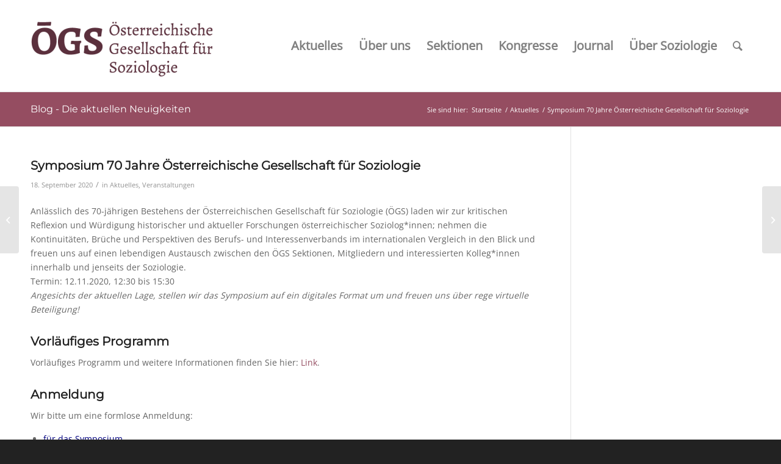

--- FILE ---
content_type: text/html; charset=UTF-8
request_url: https://oegs.ac.at/symposium-70-jahre-oesterreichische-gesellschaft-fuer-soziologie/
body_size: 16248
content:
<!DOCTYPE html>
<html lang="de" class="html_stretched responsive av-preloader-disabled  html_header_top html_logo_left html_main_nav_header html_menu_right html_custom html_header_sticky_disabled html_header_shrinking_disabled html_mobile_menu_tablet html_header_searchicon html_content_align_center html_header_unstick_top_disabled html_header_stretch_disabled html_av-overlay-full html_av-submenu-noclone html_entry_id_4428 av-cookies-no-cookie-consent av-no-preview av-default-lightbox html_text_menu_active av-mobile-menu-switch-default">
<head>
<meta charset="UTF-8" />


<!-- mobile setting -->
<meta name="viewport" content="width=device-width, initial-scale=1">

<!-- Scripts/CSS and wp_head hook -->
<meta name='robots' content='index, follow, max-image-preview:large, max-snippet:-1, max-video-preview:-1' />

	<!-- This site is optimized with the Yoast SEO plugin v21.5 - https://yoast.com/wordpress/plugins/seo/ -->
	<title>Symposium 70 Jahre Österreichische Gesellschaft für Soziologie - ÖGS - Österreichische Gesellschaft für Soziologie</title>
	<link rel="canonical" href="https://oegs.ac.at/symposium-70-jahre-oesterreichische-gesellschaft-fuer-soziologie/" />
	<meta property="og:locale" content="de_DE" />
	<meta property="og:type" content="article" />
	<meta property="og:title" content="Symposium 70 Jahre Österreichische Gesellschaft für Soziologie - ÖGS - Österreichische Gesellschaft für Soziologie" />
	<meta property="og:description" content="Anlässlich des 70-jährigen Bestehens der Österreichischen Gesellschaft für Soziologie (ÖGS) laden wir zur kritischen Reflexion und Würdigung historischer und aktueller Forschungen österreichischer Soziolog*innen; nehmen die Kontinuitäten, Brüche und Perspektiven des Berufs- und Interessenverbands im internationalen Vergleich in den Blick und freuen uns auf einen lebendigen Austausch zwischen den ÖGS Sektionen, Mitgliedern und interessierten Kolleg*innen innerhalb [&hellip;]" />
	<meta property="og:url" content="https://oegs.ac.at/symposium-70-jahre-oesterreichische-gesellschaft-fuer-soziologie/" />
	<meta property="og:site_name" content="ÖGS - Österreichische Gesellschaft für Soziologie" />
	<meta property="article:published_time" content="2020-09-18T17:00:15+00:00" />
	<meta name="author" content="Patrick Pachner" />
	<meta name="twitter:card" content="summary_large_image" />
	<meta name="twitter:label1" content="Geschrieben von" />
	<meta name="twitter:data1" content="Patrick Pachner" />
	<meta name="twitter:label2" content="Geschätzte Lesezeit" />
	<meta name="twitter:data2" content="1 Minute" />
	<script type="application/ld+json" class="yoast-schema-graph">{"@context":"https://schema.org","@graph":[{"@type":"WebPage","@id":"https://oegs.ac.at/symposium-70-jahre-oesterreichische-gesellschaft-fuer-soziologie/","url":"https://oegs.ac.at/symposium-70-jahre-oesterreichische-gesellschaft-fuer-soziologie/","name":"Symposium 70 Jahre Österreichische Gesellschaft für Soziologie - ÖGS - Österreichische Gesellschaft für Soziologie","isPartOf":{"@id":"https://oegs.ac.at/#website"},"datePublished":"2020-09-18T17:00:15+00:00","dateModified":"2020-09-18T17:00:15+00:00","author":{"@id":"https://oegs.ac.at/#/schema/person/8d04630a23cd47317394d45252f159c6"},"breadcrumb":{"@id":"https://oegs.ac.at/symposium-70-jahre-oesterreichische-gesellschaft-fuer-soziologie/#breadcrumb"},"inLanguage":"de","potentialAction":[{"@type":"ReadAction","target":["https://oegs.ac.at/symposium-70-jahre-oesterreichische-gesellschaft-fuer-soziologie/"]}]},{"@type":"BreadcrumbList","@id":"https://oegs.ac.at/symposium-70-jahre-oesterreichische-gesellschaft-fuer-soziologie/#breadcrumb","itemListElement":[{"@type":"ListItem","position":1,"name":"Startseite","item":"https://oegs.ac.at/oegs-startseite/"},{"@type":"ListItem","position":2,"name":"Symposium 70 Jahre Österreichische Gesellschaft für Soziologie"}]},{"@type":"WebSite","@id":"https://oegs.ac.at/#website","url":"https://oegs.ac.at/","name":"ÖGS - Österreichische Gesellschaft für Soziologie","description":"","potentialAction":[{"@type":"SearchAction","target":{"@type":"EntryPoint","urlTemplate":"https://oegs.ac.at/?s={search_term_string}"},"query-input":"required name=search_term_string"}],"inLanguage":"de"},{"@type":"Person","@id":"https://oegs.ac.at/#/schema/person/8d04630a23cd47317394d45252f159c6","name":"Patrick Pachner","url":"https://oegs.ac.at/author/ppachner/"}]}</script>
	<!-- / Yoast SEO plugin. -->



<link rel="alternate" type="application/rss+xml" title="ÖGS - Österreichische Gesellschaft für Soziologie &raquo; Feed" href="https://oegs.ac.at/feed/" />
<link rel="alternate" type="application/rss+xml" title="ÖGS - Österreichische Gesellschaft für Soziologie &raquo; Kommentar-Feed" href="https://oegs.ac.at/comments/feed/" />
<style type="text/css">
img.wp-smiley,
img.emoji {
	display: inline !important;
	border: none !important;
	box-shadow: none !important;
	height: 1em !important;
	width: 1em !important;
	margin: 0 0.07em !important;
	vertical-align: -0.1em !important;
	background: none !important;
	padding: 0 !important;
}
</style>
	<link data-minify="1" rel='stylesheet' id='borlabs-cookie-css' href='https://oegs.ac.at/wp-content/cache/min/1/wp-content/cache/borlabs-cookie/borlabs-cookie_1_de.css?ver=1728311871' type='text/css' media='all' />
<link data-minify="1" rel='stylesheet' id='avia-merged-styles-css' href='https://oegs.ac.at/wp-content/cache/min/1/wp-content/uploads/dynamic_avia/avia-merged-styles-0a725b04d63b1291616eca4633dcbc3e---64f03fe37ee22.css?ver=1728311872' type='text/css' media='all' />
<style id='rocket-lazyload-inline-css' type='text/css'>
.rll-youtube-player{position:relative;padding-bottom:56.23%;height:0;overflow:hidden;max-width:100%;}.rll-youtube-player:focus-within{outline: 2px solid currentColor;outline-offset: 5px;}.rll-youtube-player iframe{position:absolute;top:0;left:0;width:100%;height:100%;z-index:100;background:0 0}.rll-youtube-player img{bottom:0;display:block;left:0;margin:auto;max-width:100%;width:100%;position:absolute;right:0;top:0;border:none;height:auto;-webkit-transition:.4s all;-moz-transition:.4s all;transition:.4s all}.rll-youtube-player img:hover{-webkit-filter:brightness(75%)}.rll-youtube-player .play{height:100%;width:100%;left:0;top:0;position:absolute;background:url(https://oegs.ac.at/wp-content/plugins/wp-rocket/assets/img/youtube.png) no-repeat center;background-color: transparent !important;cursor:pointer;border:none;}
</style>
<script type='text/javascript' src='https://oegs.ac.at/wp-includes/js/jquery/jquery.min.js?ver=3.7.0' id='jquery-core-js' defer></script>
<script type='text/javascript' src='https://oegs.ac.at/wp-includes/js/jquery/jquery-migrate.min.js?ver=3.4.1' id='jquery-migrate-js' defer></script>
<script data-minify="1" type='text/javascript' src='https://oegs.ac.at/wp-content/cache/min/1/wp-content/uploads/dynamic_avia/avia-head-scripts-88f307861d1b26ca1fd07d7593f5cb24---64f03fe39a4af.js?ver=1728311872' id='avia-head-scripts-js' defer></script>
<link rel="EditURI" type="application/rsd+xml" title="RSD" href="https://oegs.ac.at/xmlrpc.php?rsd" />
<meta name="generator" content="WordPress 6.3.7" />
<link rel='shortlink' href='https://oegs.ac.at/?p=4428' />
<link rel="alternate" type="application/json+oembed" href="https://oegs.ac.at/wp-json/oembed/1.0/embed?url=https%3A%2F%2Foegs.ac.at%2Fsymposium-70-jahre-oesterreichische-gesellschaft-fuer-soziologie%2F" />
<link rel="alternate" type="text/xml+oembed" href="https://oegs.ac.at/wp-json/oembed/1.0/embed?url=https%3A%2F%2Foegs.ac.at%2Fsymposium-70-jahre-oesterreichische-gesellschaft-fuer-soziologie%2F&#038;format=xml" />
<link rel="profile" href="http://gmpg.org/xfn/11" />
<link rel="alternate" type="application/rss+xml" title="ÖGS - Österreichische Gesellschaft für Soziologie RSS2 Feed" href="https://oegs.ac.at/feed/" />
<link rel="pingback" href="https://oegs.ac.at/xmlrpc.php" />

<style type='text/css' media='screen'>
 #top #header_main > .container, #top #header_main > .container .main_menu  .av-main-nav > li > a, #top #header_main #menu-item-shop .cart_dropdown_link{ height:150px; line-height: 150px; }
 .html_top_nav_header .av-logo-container{ height:150px;  }
 .html_header_top.html_header_sticky #top #wrap_all #main{ padding-top:150px; } 
</style>
<!--[if lt IE 9]><script src="https://oegs.ac.at/wp-content/themes/enfold/js/html5shiv.js"></script><![endif]-->
<link rel="icon" href="https://oegs.ac.at/wp-content/uploads/2020/10/icon.png" type="image/png">
<meta name="redi-version" content="1.2.7" />
<!-- To speed up the rendering and to display the site as fast as possible to the user we include some styles and scripts for above the fold content inline -->
<script type="text/javascript">'use strict';var avia_is_mobile=!1;if(/Android|webOS|iPhone|iPad|iPod|BlackBerry|IEMobile|Opera Mini/i.test(navigator.userAgent)&&'ontouchstart' in document.documentElement){avia_is_mobile=!0;document.documentElement.className+=' avia_mobile '}
else{document.documentElement.className+=' avia_desktop '};document.documentElement.className+=' js_active ';(function(){var e=['-webkit-','-moz-','-ms-',''],n='',o=!1,a=!1;for(var t in e){if(e[t]+'transform' in document.documentElement.style){o=!0;n=e[t]+'transform'};if(e[t]+'perspective' in document.documentElement.style){a=!0}};if(o){document.documentElement.className+=' avia_transform '};if(a){document.documentElement.className+=' avia_transform3d '};if(typeof document.getElementsByClassName=='function'&&typeof document.documentElement.getBoundingClientRect=='function'&&avia_is_mobile==!1){if(n&&window.innerHeight>0){setTimeout(function(){var e=0,o={},a=0,t=document.getElementsByClassName('av-parallax'),i=window.pageYOffset||document.documentElement.scrollTop;for(e=0;e<t.length;e++){t[e].style.top='0px';o=t[e].getBoundingClientRect();a=Math.ceil((window.innerHeight+i-o.top)*0.3);t[e].style[n]='translate(0px, '+a+'px)';t[e].style.top='auto';t[e].className+=' enabled-parallax '}},50)}}})();</script>		<style type="text/css" id="wp-custom-css">
			/* Sidebar at the bottom in mobile */
@media only screen and (max-width: 786px) {


/* Sidebar */
#top .container aside {
order: 2;
flex-grow: 1;
}

/* Main Content */
#top .container main {
order: 1;
flex-grow: 1;
padding: 1 50px 0 0;
}
}
table {
  display: block;
  width: 100%;
  overflow-x: auto;
  -webkit-overflow-scrolling: touch;
}
.programmtabelle {
  width: 100% !important;
  max-width: 800px;
  margin: 0 auto 30px auto;
  border-collapse: collapse;
  table-layout: fixed;
}

.programmtabelle th,
.programmtabelle td {
  padding: 8px;
  vertical-align: top;
}

.programmtabelle th:first-child,
.programmtabelle td:first-child {
  width: 20%;
}

.programmtabelle th:last-child,
.programmtabelle td:last-child {
  width: 80%;
}
		</style>
		<style type="text/css">
		@font-face {font-family: 'entypo-fontello'; font-weight: normal; font-style: normal; font-display: auto;
		src: url('https://oegs.ac.at/wp-content/themes/enfold/config-templatebuilder/avia-template-builder/assets/fonts/entypo-fontello.woff2') format('woff2'),
		url('https://oegs.ac.at/wp-content/themes/enfold/config-templatebuilder/avia-template-builder/assets/fonts/entypo-fontello.woff') format('woff'),
		url('https://oegs.ac.at/wp-content/themes/enfold/config-templatebuilder/avia-template-builder/assets/fonts/entypo-fontello.ttf') format('truetype'),
		url('https://oegs.ac.at/wp-content/themes/enfold/config-templatebuilder/avia-template-builder/assets/fonts/entypo-fontello.svg#entypo-fontello') format('svg'),
		url('https://oegs.ac.at/wp-content/themes/enfold/config-templatebuilder/avia-template-builder/assets/fonts/entypo-fontello.eot'),
		url('https://oegs.ac.at/wp-content/themes/enfold/config-templatebuilder/avia-template-builder/assets/fonts/entypo-fontello.eot?#iefix') format('embedded-opentype');
		} #top .avia-font-entypo-fontello, body .avia-font-entypo-fontello, html body [data-av_iconfont='entypo-fontello']:before{ font-family: 'entypo-fontello'; }
		</style>

<!--
Debugging Info for Theme support: 

Theme: Enfold
Version: 5.6.6
Installed: enfold
AviaFramework Version: 5.6
AviaBuilder Version: 5.3
aviaElementManager Version: 1.0.1
- - - - - - - - - - -
ChildTheme: Enfold Child
ChildTheme Version: 1.0
ChildTheme Installed: enfold

- - - - - - - - - - -
ML:256-PU:173-PLA:22
WP:6.3.7
Compress: CSS:all theme files - JS:all theme files
Updates: enabled - token has changed and not verified
PLAu:21
--><noscript><style id="rocket-lazyload-nojs-css">.rll-youtube-player, [data-lazy-src]{display:none !important;}</style></noscript>
</head>

<body id="top" class="post-template-default single single-post postid-4428 single-format-standard stretched rtl_columns av-curtain-numeric montserrat-v23-vietnamese-latin-ext-latin-cyrillic-ext-cyrillic-custom montserrat-v23-vietnamese-latin-ext-latin-cyrillic-ext-cyrillic open-sans-v28-vietnamese-latin-ext-latin-hebrew-greek-ext-greek-cyrillic-ext-cyrillic-custom open-sans-v28-vietnamese-latin-ext-latin-hebrew-greek-ext-greek-cyrillic-ext-cyrillic  avia-responsive-images-support" itemscope="itemscope" itemtype="https://schema.org/WebPage" >

	
	<div id='wrap_all'>

	
<header id='header' class='all_colors header_color light_bg_color  av_header_top av_logo_left av_main_nav_header av_menu_right av_custom av_header_sticky_disabled av_header_shrinking_disabled av_header_stretch_disabled av_mobile_menu_tablet av_header_searchicon av_header_unstick_top_disabled av_bottom_nav_disabled  av_alternate_logo_active av_header_border_disabled' data-av_shrink_factor='50' role="banner" itemscope="itemscope" itemtype="https://schema.org/WPHeader" >

		<div  id='header_main' class='container_wrap container_wrap_logo'>

        <div class='container av-logo-container'><div class='inner-container'><span class='logo avia-standard-logo'><a href='https://oegs.ac.at/' class='' aria-label='ÖGS - Österreichische Gesellschaft für Soziologie' ><img src="data:image/svg+xml,%3Csvg%20xmlns='http://www.w3.org/2000/svg'%20viewBox='0%200%20300%20100'%3E%3C/svg%3E" height="100" width="300" alt='ÖGS - Österreichische Gesellschaft für Soziologie' title='' data-lazy-src="https://oegs.ac.at/wp-content/uploads/2020/10/logo-300x91.png" /><noscript><img src="https://oegs.ac.at/wp-content/uploads/2020/10/logo-300x91.png" height="100" width="300" alt='ÖGS - Österreichische Gesellschaft für Soziologie' title='' /></noscript></a></span><nav class='main_menu' data-selectname='Seite auswählen'  role="navigation" itemscope="itemscope" itemtype="https://schema.org/SiteNavigationElement" ><div class="avia-menu av-main-nav-wrap"><ul role="menu" class="menu av-main-nav" id="avia-menu"><li role="menuitem" id="menu-item-5332" class="menu-item menu-item-type-post_type menu-item-object-page menu-item-has-children menu-item-top-level menu-item-top-level-1"><a href="https://oegs.ac.at/aktuelles/" itemprop="url" tabindex="0"><span class="avia-bullet"></span><span class="avia-menu-text">Aktuelles</span><span class="avia-menu-fx"><span class="avia-arrow-wrap"><span class="avia-arrow"></span></span></span></a>


<ul class="sub-menu">
	<li role="menuitem" id="menu-item-12744" class="menu-item menu-item-type-post_type menu-item-object-page"><a href="https://oegs.ac.at/aktuelles/internationales/" itemprop="url" tabindex="0"><span class="avia-bullet"></span><span class="avia-menu-text">Internationales</span></a></li>
	<li role="menuitem" id="menu-item-5793" class="menu-item menu-item-type-post_type menu-item-object-page"><a href="https://oegs.ac.at/aktuelles/soziologie-in-der-presse/" itemprop="url" tabindex="0"><span class="avia-bullet"></span><span class="avia-menu-text">Soziologie in der Öffentlichkeit</span></a></li>
	<li role="menuitem" id="menu-item-5387" class="menu-item menu-item-type-post_type menu-item-object-page"><a href="https://oegs.ac.at/aktuelles/call-for-papers/" itemprop="url" tabindex="0"><span class="avia-bullet"></span><span class="avia-menu-text">Call for Papers</span></a></li>
	<li role="menuitem" id="menu-item-5384" class="menu-item menu-item-type-post_type menu-item-object-page"><a href="https://oegs.ac.at/aktuelles/stellenausschreibungen/" itemprop="url" tabindex="0"><span class="avia-bullet"></span><span class="avia-menu-text">Stellenausschreibungen</span></a></li>
	<li role="menuitem" id="menu-item-5516" class="menu-item menu-item-type-taxonomy menu-item-object-category current-post-ancestor current-menu-parent current-post-parent"><a href="https://oegs.ac.at/category/veranstaltungen/" itemprop="url" tabindex="0"><span class="avia-bullet"></span><span class="avia-menu-text">Veranstaltungen</span></a></li>
	<li role="menuitem" id="menu-item-5517" class="menu-item menu-item-type-taxonomy menu-item-object-category"><a href="https://oegs.ac.at/category/neuerscheinungen/" itemprop="url" tabindex="0"><span class="avia-bullet"></span><span class="avia-menu-text">Neuerscheinungen</span></a></li>
	<li role="menuitem" id="menu-item-5522" class="menu-item menu-item-type-post_type menu-item-object-page"><a href="https://oegs.ac.at/aktuelles/soziologie-der-coronakrise/" itemprop="url" tabindex="0"><span class="avia-bullet"></span><span class="avia-menu-text">Soziologie der Coronakrise</span></a></li>
	<li role="menuitem" id="menu-item-9802" class="menu-item menu-item-type-post_type menu-item-object-page"><a href="https://oegs.ac.at/einsendung/" itemprop="url" tabindex="0"><span class="avia-bullet"></span><span class="avia-menu-text">Beiträge einsenden</span></a></li>
</ul>
</li>
<li role="menuitem" id="menu-item-4616" class="menu-item menu-item-type-post_type menu-item-object-page menu-item-has-children menu-item-top-level menu-item-top-level-2"><a href="https://oegs.ac.at/ueber/" itemprop="url" tabindex="0"><span class="avia-bullet"></span><span class="avia-menu-text">Über uns</span><span class="avia-menu-fx"><span class="avia-arrow-wrap"><span class="avia-arrow"></span></span></span></a>


<ul class="sub-menu">
	<li role="menuitem" id="menu-item-5525" class="menu-item menu-item-type-post_type menu-item-object-page"><a href="https://oegs.ac.at/ueber/vorstand/" itemprop="url" tabindex="0"><span class="avia-bullet"></span><span class="avia-menu-text">Vorstandsteam</span></a></li>
	<li role="menuitem" id="menu-item-5524" class="menu-item menu-item-type-post_type menu-item-object-page"><a href="https://oegs.ac.at/ueber/statuten/" itemprop="url" tabindex="0"><span class="avia-bullet"></span><span class="avia-menu-text">Statuten</span></a></li>
	<li role="menuitem" id="menu-item-5515" class="menu-item menu-item-type-post_type menu-item-object-page"><a href="https://oegs.ac.at/ueber/nachwuchspreise/" itemprop="url" tabindex="0"><span class="avia-bullet"></span><span class="avia-menu-text">ÖGS-Nachwuchspreise</span></a></li>
	<li role="menuitem" id="menu-item-6871" class="menu-item menu-item-type-post_type menu-item-object-page"><a href="https://oegs.ac.at/ueber/geschichte/" itemprop="url" tabindex="0"><span class="avia-bullet"></span><span class="avia-menu-text">Geschichte der ÖGS</span></a></li>
	<li role="menuitem" id="menu-item-6870" class="menu-item menu-item-type-post_type menu-item-object-page"><a href="https://oegs.ac.at/ueber/archiv-fuer-die-geschichte-der-soziologie-in-oesterreich-agsoe/" itemprop="url" tabindex="0"><span class="avia-bullet"></span><span class="avia-menu-text">Archiv für die Geschichte der Soziologie in Österreich</span></a></li>
	<li role="menuitem" id="menu-item-5521" class="menu-item menu-item-type-post_type menu-item-object-page"><a href="https://oegs.ac.at/ueber/mitglied-werden/" itemprop="url" tabindex="0"><span class="avia-bullet"></span><span class="avia-menu-text">Mitgliedschaft</span></a></li>
</ul>
</li>
<li role="menuitem" id="menu-item-4612" class="menu-item menu-item-type-post_type menu-item-object-page menu-item-has-children menu-item-top-level menu-item-top-level-3"><a href="https://oegs.ac.at/sektionen/" itemprop="url" tabindex="0"><span class="avia-bullet"></span><span class="avia-menu-text">Sektionen</span><span class="avia-menu-fx"><span class="avia-arrow-wrap"><span class="avia-arrow"></span></span></span></a>


<ul class="sub-menu">
	<li role="menuitem" id="menu-item-5944" class="menu-item menu-item-type-post_type menu-item-object-page menu-item-has-children"><a href="https://oegs.ac.at/sektionen/" itemprop="url" tabindex="0"><span class="avia-bullet"></span><span class="avia-menu-text">Sektionen: A-L</span></a>
	<ul class="sub-menu">
		<li role="menuitem" id="menu-item-4663" class="menu-item menu-item-type-post_type menu-item-object-page"><a href="https://oegs.ac.at/arbeitssoziologie/" itemprop="url" tabindex="0"><span class="avia-bullet"></span><span class="avia-menu-text">Arbeitssoziologie</span></a></li>
		<li role="menuitem" id="menu-item-4677" class="menu-item menu-item-type-post_type menu-item-object-page"><a href="https://oegs.ac.at/bildungssoziologie/" itemprop="url" tabindex="0"><span class="avia-bullet"></span><span class="avia-menu-text">Bildungssoziologie</span></a></li>
		<li role="menuitem" id="menu-item-6895" class="menu-item menu-item-type-post_type menu-item-object-page"><a href="https://oegs.ac.at/familienforschung/" itemprop="url" tabindex="0"><span class="avia-bullet"></span><span class="avia-menu-text">Familienforschung</span></a></li>
		<li role="menuitem" id="menu-item-4700" class="menu-item menu-item-type-post_type menu-item-object-page"><a href="https://oegs.ac.at/feministische-theorie-und-geschlechterforschung/" itemprop="url" tabindex="0"><span class="avia-bullet"></span><span class="avia-menu-text">Feministische Theorie und Geschlechterforschung</span></a></li>
		<li role="menuitem" id="menu-item-4714" class="menu-item menu-item-type-post_type menu-item-object-page"><a href="https://oegs.ac.at/geschichte-der-soziologie/" itemprop="url" tabindex="0"><span class="avia-bullet"></span><span class="avia-menu-text">Geschichte der Soziologie</span></a></li>
		<li role="menuitem" id="menu-item-4727" class="menu-item menu-item-type-post_type menu-item-object-page"><a href="https://oegs.ac.at/gesundheits-und-medizinsoziologie/" itemprop="url" tabindex="0"><span class="avia-bullet"></span><span class="avia-menu-text">Gesundheits- und Medizinsoziologie</span></a></li>
		<li role="menuitem" id="menu-item-7277" class="menu-item menu-item-type-post_type menu-item-object-page"><a href="https://oegs.ac.at/jugendsoziologie/" itemprop="url" tabindex="0"><span class="avia-bullet"></span><span class="avia-menu-text">Jugendsoziologie</span></a></li>
		<li role="menuitem" id="menu-item-5371" class="menu-item menu-item-type-post_type menu-item-object-page"><a href="https://oegs.ac.at/koerper-und-emotionssoziologie/" itemprop="url" tabindex="0"><span class="avia-bullet"></span><span class="avia-menu-text">Körper- und Emotionssoziologie</span></a></li>
		<li role="menuitem" id="menu-item-4740" class="menu-item menu-item-type-post_type menu-item-object-page"><a href="https://oegs.ac.at/kulturtheorie-und-kulturforschung/" itemprop="url" tabindex="0"><span class="avia-bullet"></span><span class="avia-menu-text">Kulturtheorie und Kulturforschung</span></a></li>
		<li role="menuitem" id="menu-item-5372" class="menu-item menu-item-type-post_type menu-item-object-page"><a href="https://oegs.ac.at/laendliche-sozialforschung/" itemprop="url" tabindex="0"><span class="avia-bullet"></span><span class="avia-menu-text">Ländliche Sozialforschung</span></a></li>
	</ul>
</li>
	<li role="menuitem" id="menu-item-5943" class="menu-item menu-item-type-post_type menu-item-object-page menu-item-has-children"><a href="https://oegs.ac.at/sektionen/" itemprop="url" tabindex="0"><span class="avia-bullet"></span><span class="avia-menu-text">Sektionen: M-Z</span></a>
	<ul class="sub-menu">
		<li role="menuitem" id="menu-item-5341" class="menu-item menu-item-type-post_type menu-item-object-page"><a href="https://oegs.ac.at/migrations-und-rassismusforschung/" itemprop="url" tabindex="0"><span class="avia-bullet"></span><span class="avia-menu-text">Migrations- und Rassismusforschung</span></a></li>
		<li role="menuitem" id="menu-item-5342" class="menu-item menu-item-type-post_type menu-item-object-page"><a href="https://oegs.ac.at/recht-und-gesellschaft/" itemprop="url" tabindex="0"><span class="avia-bullet"></span><span class="avia-menu-text">Recht und Gesellschaft</span></a></li>
		<li role="menuitem" id="menu-item-5344" class="menu-item menu-item-type-post_type menu-item-object-page"><a href="https://oegs.ac.at/soziale-arbeit/" itemprop="url" tabindex="0"><span class="avia-bullet"></span><span class="avia-menu-text">Soziale Arbeit</span></a></li>
		<li role="menuitem" id="menu-item-5373" class="menu-item menu-item-type-post_type menu-item-object-page"><a href="https://oegs.ac.at/soziale-ungleichheit/" itemprop="url" tabindex="0"><span class="avia-bullet"></span><span class="avia-menu-text">Soziale Ungleichheit</span></a></li>
		<li role="menuitem" id="menu-item-5345" class="menu-item menu-item-type-post_type menu-item-object-page"><a href="https://oegs.ac.at/soziologische-methoden-und-forschungsdesigns/" itemprop="url" tabindex="0"><span class="avia-bullet"></span><span class="avia-menu-text">Soziologische Methoden und Forschungsdesigns</span></a></li>
		<li role="menuitem" id="menu-item-7335" class="menu-item menu-item-type-post_type menu-item-object-page"><a href="https://oegs.ac.at/soziologische-theorie/aktuelles/" itemprop="url" tabindex="0"><span class="avia-bullet"></span><span class="avia-menu-text">Soziologische Theorie</span></a></li>
		<li role="menuitem" id="menu-item-5374" class="menu-item menu-item-type-post_type menu-item-object-page"><a href="https://oegs.ac.at/stadtforschung/" itemprop="url" tabindex="0"><span class="avia-bullet"></span><span class="avia-menu-text">Stadtforschung</span></a></li>
		<li role="menuitem" id="menu-item-11339" class="menu-item menu-item-type-post_type menu-item-object-page"><a href="https://oegs.ac.at/subjektivierungsforschung/" itemprop="url" tabindex="0"><span class="avia-bullet"></span><span class="avia-menu-text">Subjektivierungsforschung</span></a></li>
		<li role="menuitem" id="menu-item-5348" class="menu-item menu-item-type-post_type menu-item-object-page"><a href="https://oegs.ac.at/technik-und-wissenschaftssoziologie/" itemprop="url" tabindex="0"><span class="avia-bullet"></span><span class="avia-menu-text">Technik- und Wissenschaftssoziologie</span></a></li>
		<li role="menuitem" id="menu-item-5349" class="menu-item menu-item-type-post_type menu-item-object-page"><a href="https://oegs.ac.at/wirtschaftssoziologie/" itemprop="url" tabindex="0"><span class="avia-bullet"></span><span class="avia-menu-text">Wirtschaftssoziologie</span></a></li>
	</ul>
</li>
	<li role="menuitem" id="menu-item-10212" class="menu-item menu-item-type-post_type menu-item-object-page"><a href="https://oegs.ac.at/sektionen/informationen-fuer-sektionssprecherinnen/" itemprop="url" tabindex="0"><span class="avia-bullet"></span><span class="avia-menu-text">Informationen für Sektionssprecher:innen</span></a></li>
</ul>
</li>
<li role="menuitem" id="menu-item-4613" class="menu-item menu-item-type-post_type menu-item-object-page menu-item-has-children menu-item-top-level menu-item-top-level-4"><a href="https://oegs.ac.at/oegs-kongresse/" itemprop="url" tabindex="0"><span class="avia-bullet"></span><span class="avia-menu-text">Kongresse</span><span class="avia-menu-fx"><span class="avia-arrow-wrap"><span class="avia-arrow"></span></span></span></a>


<ul class="sub-menu">
	<li role="menuitem" id="menu-item-10691" class="menu-item menu-item-type-post_type menu-item-object-page"><a href="https://oegs.ac.at/oegs-kongress-2025/" itemprop="url" tabindex="0"><span class="avia-bullet"></span><span class="avia-menu-text">Das Klima der Gesellschaft &#8211; ÖGS Kongress 2025</span></a></li>
	<li role="menuitem" id="menu-item-7999" class="menu-item menu-item-type-post_type menu-item-object-page"><a href="https://oegs.ac.at/kritische-zeiten-oegs-kongress-2023-2/" itemprop="url" tabindex="0"><span class="avia-bullet"></span><span class="avia-menu-text">Kritische Zeiten – ÖGS Kongress 2023</span></a></li>
	<li role="menuitem" id="menu-item-7519" class="menu-item menu-item-type-post_type menu-item-object-page"><a href="https://oegs.ac.at/oegs-kongresse/startseite-2/" itemprop="url" tabindex="0"><span class="avia-bullet"></span><span class="avia-menu-text">ÖGS Kongress 2019: Startseite</span></a></li>
	<li role="menuitem" id="menu-item-7520" class="menu-item menu-item-type-post_type menu-item-object-page"><a href="https://oegs.ac.at/oegs-kongress-2017/" itemprop="url" tabindex="0"><span class="avia-bullet"></span><span class="avia-menu-text">ÖGS Kongress 2017: Startseite</span></a></li>
	<li role="menuitem" id="menu-item-7518" class="menu-item menu-item-type-post_type menu-item-object-page"><a href="https://oegs.ac.at/oegs-kongress-2015-innsbruck/" itemprop="url" tabindex="0"><span class="avia-bullet"></span><span class="avia-menu-text">ÖGS Kongress 2015: Startseite</span></a></li>
	<li role="menuitem" id="menu-item-11930" class="menu-item menu-item-type-post_type menu-item-object-page"><a href="https://oegs.ac.at/vergangene-tagungen-und-kongresse-der-oegs/" itemprop="url" tabindex="0"><span class="avia-bullet"></span><span class="avia-menu-text">Vergangene Tagungen und Kongresse der ÖGS</span></a></li>
</ul>
</li>
<li role="menuitem" id="menu-item-4615" class="menu-item menu-item-type-post_type menu-item-object-page menu-item-mega-parent  menu-item-top-level menu-item-top-level-5"><a href="https://oegs.ac.at/oezs/" itemprop="url" tabindex="0"><span class="avia-bullet"></span><span class="avia-menu-text">Journal</span><span class="avia-menu-fx"><span class="avia-arrow-wrap"><span class="avia-arrow"></span></span></span></a></li>
<li role="menuitem" id="menu-item-5314" class="menu-item menu-item-type-post_type menu-item-object-page menu-item-has-children menu-item-top-level menu-item-top-level-6"><a href="https://oegs.ac.at/soziologie/" itemprop="url" tabindex="0"><span class="avia-bullet"></span><span class="avia-menu-text">Über Soziologie</span><span class="avia-menu-fx"><span class="avia-arrow-wrap"><span class="avia-arrow"></span></span></span></a>


<ul class="sub-menu">
	<li role="menuitem" id="menu-item-5526" class="menu-item menu-item-type-post_type menu-item-object-page"><a href="https://oegs.ac.at/soziologie/" itemprop="url" tabindex="0"><span class="avia-bullet"></span><span class="avia-menu-text">Allgemeine Informationen</span></a></li>
	<li role="menuitem" id="menu-item-5527" class="menu-item menu-item-type-post_type menu-item-object-page"><a href="https://oegs.ac.at/soziologie/studium/" itemprop="url" tabindex="0"><span class="avia-bullet"></span><span class="avia-menu-text">Studium</span></a></li>
	<li role="menuitem" id="menu-item-5523" class="menu-item menu-item-type-post_type menu-item-object-page"><a href="https://oegs.ac.at/soziologie/soziologie-in-oesterreich/" itemprop="url" tabindex="0"><span class="avia-bullet"></span><span class="avia-menu-text">Soziologie in Österreich</span></a></li>
</ul>
</li>
<li id="menu-item-search" class="noMobile menu-item menu-item-search-dropdown menu-item-avia-special" role="menuitem"><a aria-label="Suche" href="?s=" rel="nofollow" data-avia-search-tooltip="

&lt;form role=&quot;search&quot; action=&quot;https://oegs.ac.at/&quot; id=&quot;searchform&quot; method=&quot;get&quot; class=&quot;&quot;&gt;
	&lt;div&gt;
		&lt;input type=&quot;submit&quot; value=&quot;&quot; id=&quot;searchsubmit&quot; class=&quot;button avia-font-entypo-fontello&quot; /&gt;
		&lt;input type=&quot;text&quot; id=&quot;s&quot; name=&quot;s&quot; value=&quot;&quot; placeholder='Suche' /&gt;
			&lt;/div&gt;
&lt;/form&gt;
" aria-hidden='false' data-av_icon='' data-av_iconfont='entypo-fontello'><span class="avia_hidden_link_text">Suche</span></a></li><li class="av-burger-menu-main menu-item-avia-special " role="menuitem">
	        			<a href="#" aria-label="Menü" aria-hidden="false">
							<span class="av-hamburger av-hamburger--spin av-js-hamburger">
								<span class="av-hamburger-box">
						          <span class="av-hamburger-inner"></span>
						          <strong>Menü</strong>
								</span>
							</span>
							<span class="avia_hidden_link_text">Menü</span>
						</a>
	        		   </li></ul></div></nav></div> </div> 
		<!-- end container_wrap-->
		</div>
<div class="header_bg"></div>
<!-- end header -->
</header>

	<div id='main' class='all_colors' data-scroll-offset='0'>

	<div class='stretch_full container_wrap alternate_color dark_bg_color title_container'><div class='container'><strong class='main-title entry-title '><a href='https://oegs.ac.at/' rel='bookmark' title='Permanenter Link zu: Blog - Die aktuellen Neuigkeiten'  itemprop="headline" >Blog - Die aktuellen Neuigkeiten</a></strong><div class="breadcrumb breadcrumbs avia-breadcrumbs"><div class="breadcrumb-trail" ><span class="trail-before"><span class="breadcrumb-title">Sie sind hier:</span></span> <span  itemscope="itemscope" itemtype="https://schema.org/BreadcrumbList" ><span  itemscope="itemscope" itemtype="https://schema.org/ListItem" itemprop="itemListElement" ><a itemprop="url" href="https://oegs.ac.at" title="ÖGS - Österreichische Gesellschaft für Soziologie" rel="home" class="trail-begin"><span itemprop="name">Startseite</span></a><span itemprop="position" class="hidden">1</span></span></span> <span class="sep">/</span> <span  itemscope="itemscope" itemtype="https://schema.org/BreadcrumbList" ><span  itemscope="itemscope" itemtype="https://schema.org/ListItem" itemprop="itemListElement" ><a itemprop="url" href="https://oegs.ac.at/category/aktuelles/"><span itemprop="name">Aktuelles</span></a><span itemprop="position" class="hidden">2</span></span></span> <span class="sep">/</span> <span class="trail-end">Symposium 70 Jahre Österreichische Gesellschaft für Soziologie</span></div></div></div></div>
		<div class='container_wrap container_wrap_first main_color sidebar_right'>

			<div class='container template-blog template-single-blog '>

				<main class='content units av-content-small alpha  av-blog-meta-author-disabled av-blog-meta-comments-disabled av-blog-meta-html-info-disabled av-blog-meta-tag-disabled'  role="main" itemscope="itemscope" itemtype="https://schema.org/Blog" >

					<article class="post-entry post-entry-type-standard post-entry-4428 post-loop-1 post-parity-odd post-entry-last single-big  post-4428 post type-post status-publish format-standard hentry category-aktuelles category-veranstaltungen"  itemscope="itemscope" itemtype="https://schema.org/BlogPosting" itemprop="blogPost" ><div class="blog-meta"></div><div class='entry-content-wrapper clearfix standard-content'><header class="entry-content-header"><h1 class='post-title entry-title '  itemprop="headline" >Symposium 70 Jahre Österreichische Gesellschaft für Soziologie<span class="post-format-icon minor-meta"></span></h1><span class="post-meta-infos"><time class="date-container minor-meta updated"  itemprop="datePublished" datetime="2020-09-18T19:00:15+02:00" >18. September 2020</time><span class="text-sep">/</span><span class="blog-categories minor-meta">in <a href="https://oegs.ac.at/category/aktuelles/" rel="tag">Aktuelles</a>, <a href="https://oegs.ac.at/category/veranstaltungen/" rel="tag">Veranstaltungen</a></span></span></header><div class="entry-content"  itemprop="text" ><p>Anlässlich des 70-jährigen Bestehens der Österreichischen Gesellschaft für Soziologie (ÖGS) laden wir zur kritischen Reflexion und Würdigung historischer und aktueller Forschungen österreichischer Soziolog*innen; nehmen die Kontinuitäten, Brüche und Perspektiven des Berufs- und Interessenverbands im internationalen Vergleich in den Blick und freuen uns auf einen lebendigen Austausch zwischen den ÖGS Sektionen, Mitgliedern und interessierten Kolleg*innen innerhalb und jenseits der Soziologie.<br />
Termin: 12.11.2020, 12:30 bis 15:30<br />
<em>Angesichts der aktuellen Lage, stellen wir das Symposium auf ein digitales Format um und freuen uns über rege virtuelle Beteiligung!</em></p>
<h3>Vorläufiges Programm</h3>
<p>Vorläufiges Programm und weitere Informationen finden Sie hier: <a href="https://oegs.ac.at/wp-content/uploads/2020/09/O%cc%88GS70-Symposium_Einladung.pdf">Link</a>.</p>
<h3>Anmeldung</h3>
<p>Wir bitte um eine formlose Anmeldung:</p>
<ul>
<li><span style="color: #000080;"><a style="color: #000080;" href="mailto:office@oegs.ac.at?subject=Anmeldung%Symposium%2020">für das Symposium</a></span></li>
<li><span style="color: #000080;"><a style="color: #000080;" href="mailto:office@oegs.ac.at?subject=Anmeldung%Generalversammlung%2020">für die Generalversammlung</a></span></li>
<li><span style="color: #000080;"><a style="color: #000080;" href="mailto:office@oegs.ac.at?subject=Anmeldung%Symposium%Generalversammlung%2020">für Symposium &amp; Generalversammlung</a></span></li>
</ul>
<p>Bei Fragen wenden Sie sich bitte an <a href="mailto:office@oegs.ac.at">office(at)oegs.ac.at</a></p>
</div><footer class="entry-footer"><div class='av-social-sharing-box av-social-sharing-box-default av-social-sharing-box-fullwidth'><div class="av-share-box"><h5 class='av-share-link-description av-no-toc '>Eintrag teilen</h5><ul class="av-share-box-list noLightbox"><li class='av-share-link av-social-link-facebook' ><a target="_blank" aria-label="Teilen auf Facebook" href='https://www.facebook.com/sharer.php?u=https://oegs.ac.at/symposium-70-jahre-oesterreichische-gesellschaft-fuer-soziologie/&#038;t=Symposium%2070%20Jahre%20%C3%96sterreichische%20Gesellschaft%20f%C3%BCr%20Soziologie' aria-hidden='false' data-av_icon='' data-av_iconfont='entypo-fontello' title='' data-avia-related-tooltip='Teilen auf Facebook' rel="noopener"><span class='avia_hidden_link_text'>Teilen auf Facebook</span></a></li><li class='av-share-link av-social-link-twitter' ><a target="_blank" aria-label="Teilen auf Twitter" href='https://twitter.com/share?text=Symposium%2070%20Jahre%20%C3%96sterreichische%20Gesellschaft%20f%C3%BCr%20Soziologie&#038;url=https://oegs.ac.at/?p=4428' aria-hidden='false' data-av_icon='' data-av_iconfont='entypo-fontello' title='' data-avia-related-tooltip='Teilen auf Twitter' rel="noopener"><span class='avia_hidden_link_text'>Teilen auf Twitter</span></a></li><li class='av-share-link av-social-link-whatsapp' ><a target="_blank" aria-label="Auf WhatsApp teilen" href='https://api.whatsapp.com/send?text=https://oegs.ac.at/symposium-70-jahre-oesterreichische-gesellschaft-fuer-soziologie/' aria-hidden='false' data-av_icon='' data-av_iconfont='entypo-fontello' title='' data-avia-related-tooltip='Auf WhatsApp teilen' rel="noopener"><span class='avia_hidden_link_text'>Auf WhatsApp teilen</span></a></li><li class='av-share-link av-social-link-mail' ><a  aria-label="Per E-Mail teilen" href='mailto:?subject=Symposium%2070%20Jahre%20%C3%96sterreichische%20Gesellschaft%20f%C3%BCr%20Soziologie&#038;body=https://oegs.ac.at/symposium-70-jahre-oesterreichische-gesellschaft-fuer-soziologie/' aria-hidden='false' data-av_icon='' data-av_iconfont='entypo-fontello' title='' data-avia-related-tooltip='Per E-Mail teilen'><span class='avia_hidden_link_text'>Per E-Mail teilen</span></a></li></ul></div></div></footer><div class='post_delimiter'></div></div><div class="post_author_timeline"></div><span class='hidden'>
				<span class='av-structured-data'  itemprop="image" itemscope="itemscope" itemtype="https://schema.org/ImageObject" >
						<span itemprop='url'>https://oegs.ac.at/wp-content/uploads/2020/10/logo-300x91.png</span>
						<span itemprop='height'>0</span>
						<span itemprop='width'>0</span>
				</span>
				<span class='av-structured-data'  itemprop="publisher" itemtype="https://schema.org/Organization" itemscope="itemscope" >
						<span itemprop='name'>Patrick Pachner</span>
						<span itemprop='logo' itemscope itemtype='https://schema.org/ImageObject'>
							<span itemprop='url'>https://oegs.ac.at/wp-content/uploads/2020/10/logo-300x91.png</span>
						</span>
				</span><span class='av-structured-data'  itemprop="author" itemscope="itemscope" itemtype="https://schema.org/Person" ><span itemprop='name'>Patrick Pachner</span></span><span class='av-structured-data'  itemprop="datePublished" datetime="2020-09-18T19:00:15+02:00" >2020-09-18 19:00:15</span><span class='av-structured-data'  itemprop="dateModified" itemtype="https://schema.org/dateModified" >2020-09-18 19:00:15</span><span class='av-structured-data'  itemprop="mainEntityOfPage" itemtype="https://schema.org/mainEntityOfPage" ><span itemprop='name'>Symposium 70 Jahre Österreichische Gesellschaft für Soziologie</span></span></span></article><div class='single-big'></div>


<div class='comment-entry post-entry'>


</div>

				<!--end content-->
				</main>

				<aside class='sidebar sidebar_right  smartphones_sidebar_active alpha units'  role="complementary" itemscope="itemscope" itemtype="https://schema.org/WPSideBar" ><div class="inner_sidebar extralight-border"><section id="text-5" class="widget clearfix widget_text">			<div class="textwidget"></div>
		<span class="seperator extralight-border"></span></section></div></aside>
			</div><!--end container-->

		</div><!-- close default .container_wrap element -->



	
				<footer class='container_wrap socket_color' id='socket'  role="contentinfo" itemscope="itemscope" itemtype="https://schema.org/WPFooter" >
                    <div class='container'>

                        <span class='copyright'>© 2023 - ÖGS - Österreichische Gesellschaft für Soziologie</span>

                        <nav class='sub_menu_socket'  role="navigation" itemscope="itemscope" itemtype="https://schema.org/SiteNavigationElement" ><div class="avia3-menu"><ul role="menu" class="menu" id="avia3-menu"><li role="menuitem" id="menu-item-9774" class="menu-item menu-item-type-post_type menu-item-object-page menu-item-top-level menu-item-top-level-1"><a href="https://oegs.ac.at/ueber/kontakt/" itemprop="url" tabindex="0"><span class="avia-bullet"></span><span class="avia-menu-text">Kontakt</span><span class="avia-menu-fx"><span class="avia-arrow-wrap"><span class="avia-arrow"></span></span></span></a></li>
<li role="menuitem" id="menu-item-4617" class="menu-item menu-item-type-post_type menu-item-object-page menu-item-privacy-policy menu-item-top-level menu-item-top-level-2"><a href="https://oegs.ac.at/impressum/datenschutzerklaerung/" itemprop="url" tabindex="0"><span class="avia-bullet"></span><span class="avia-menu-text">Datenschutzerklärung</span><span class="avia-menu-fx"><span class="avia-arrow-wrap"><span class="avia-arrow"></span></span></span></a></li>
<li role="menuitem" id="menu-item-4618" class="menu-item menu-item-type-post_type menu-item-object-page menu-item-top-level menu-item-top-level-3"><a href="https://oegs.ac.at/impressum/" itemprop="url" tabindex="0"><span class="avia-bullet"></span><span class="avia-menu-text">Impressum</span><span class="avia-menu-fx"><span class="avia-arrow-wrap"><span class="avia-arrow"></span></span></span></a></li>
<li role="menuitem" id="menu-item-5359" class="menu-item menu-item-type-post_type menu-item-object-page menu-item-top-level menu-item-top-level-4"><a href="https://oegs.ac.at/english-version/" itemprop="url" tabindex="0"><span class="avia-bullet"></span><span class="avia-menu-text">English Version</span><span class="avia-menu-fx"><span class="avia-arrow-wrap"><span class="avia-arrow"></span></span></span></a></li>
</ul></div></nav>
                    </div>

	            <!-- ####### END SOCKET CONTAINER ####### -->
				</footer>


					<!-- end main -->
		</div>

		<a class='avia-post-nav avia-post-prev without-image' href='https://oegs.ac.at/soziologie-der-coronakrise/' ><span class="label iconfont" aria-hidden='true' data-av_icon='' data-av_iconfont='entypo-fontello'></span><span class="entry-info-wrap"><span class="entry-info"><span class='entry-title'>Soziologie der Coronakrise</span></span></span></a><a class='avia-post-nav avia-post-next without-image' href='https://oegs.ac.at/call-for-book-proposals-diversity-and-inclusion-research/' ><span class="label iconfont" aria-hidden='true' data-av_icon='' data-av_iconfont='entypo-fontello'></span><span class="entry-info-wrap"><span class="entry-info"><span class='entry-title'>Call for Book Proposals: “Diversity and Inclusion Research”</span></span></span></a><!-- end wrap_all --></div>

<a href='#top' title='Nach oben scrollen' id='scroll-top-link' aria-hidden='true' data-av_icon='' data-av_iconfont='entypo-fontello'><span class="avia_hidden_link_text">Nach oben scrollen</span></a>

<div id="fb-root"></div>


 <script type='text/javascript'>
 /* <![CDATA[ */  
var avia_framework_globals = avia_framework_globals || {};
    avia_framework_globals.frameworkUrl = 'https://oegs.ac.at/wp-content/themes/enfold/framework/';
    avia_framework_globals.installedAt = 'https://oegs.ac.at/wp-content/themes/enfold/';
    avia_framework_globals.ajaxurl = 'https://oegs.ac.at/wp-admin/admin-ajax.php';
/* ]]> */ 
</script>
 
 <!--googleoff: all--><div data-nosnippet><script id="BorlabsCookieBoxWrap" type="text/template"><div
    id="BorlabsCookieBox"
    class="BorlabsCookie"
    role="dialog"
    aria-labelledby="CookieBoxTextHeadline"
    aria-describedby="CookieBoxTextDescription"
    aria-modal="true"
>
    <div class="top-center" style="display: none;">
        <div class="_brlbs-box-wrap">
            <div class="_brlbs-box _brlbs-box-advanced">
                <div class="cookie-box">
                    <div class="container">
                        <div class="row">
                            <div class="col-12">
                                <div class="_brlbs-flex-center">
                                    
                                    <span role="heading" aria-level="3" class="_brlbs-h3" id="CookieBoxTextHeadline">Datenschutzeinstellungen</span>
                                </div>

                                <p id="CookieBoxTextDescription"><span class="_brlbs-paragraph _brlbs-text-description">Wir nutzen Cookies auf unserer Website. Einige von ihnen sind essenziell, während andere uns helfen, diese Website und Ihre Erfahrung zu verbessern.</span> <span class="_brlbs-paragraph _brlbs-text-confirm-age">Wenn Sie unter 16 Jahre alt sind und Ihre Zustimmung zu freiwilligen Diensten geben möchten, müssen Sie Ihre Erziehungsberechtigten um Erlaubnis bitten.</span> <span class="_brlbs-paragraph _brlbs-text-technology">Wir verwenden Cookies und andere Technologien auf unserer Website. Einige von ihnen sind essenziell, während andere uns helfen, diese Website und Ihre Erfahrung zu verbessern.</span> <span class="_brlbs-paragraph _brlbs-text-personal-data">Personenbezogene Daten können verarbeitet werden (z. B. IP-Adressen), z. B. für personalisierte Anzeigen und Inhalte oder Anzeigen- und Inhaltsmessung.</span> <span class="_brlbs-paragraph _brlbs-text-more-information">Weitere Informationen über die Verwendung Ihrer Daten finden Sie in unserer  <a class="_brlbs-cursor" href="https://oegs.ac.at/datenschutzerklaerung/">Datenschutzerklärung</a>.</span> <span class="_brlbs-paragraph _brlbs-text-revoke">Sie können Ihre Auswahl jederzeit unter <a class="_brlbs-cursor" href="#" data-cookie-individual>Einstellungen</a> widerrufen oder anpassen.</span></p>

                                                                    <fieldset>
                                        <legend class="sr-only">Datenschutzeinstellungen</legend>
                                        <ul>
                                                                                                <li>
                                                        <label class="_brlbs-checkbox">
                                                            Essenziell                                                            <input
                                                                id="checkbox-essential"
                                                                tabindex="0"
                                                                type="checkbox"
                                                                name="cookieGroup[]"
                                                                value="essential"
                                                                 checked                                                                 disabled                                                                data-borlabs-cookie-checkbox
                                                            >
                                                            <span class="_brlbs-checkbox-indicator"></span>
                                                        </label>
                                                    </li>
                                                                                        </ul>
                                    </fieldset>

                                    
                                                                    <p class="_brlbs-accept">
                                        <a
                                            href="#"
                                            tabindex="0"
                                            role="button"
                                            class="_brlbs-btn _brlbs-btn-accept-all _brlbs-cursor"
                                            data-cookie-accept-all
                                        >
                                            Alle akzeptieren                                        </a>
                                    </p>

                                    <p class="_brlbs-accept">
                                        <a
                                            href="#"
                                            tabindex="0"
                                            role="button"
                                            id="CookieBoxSaveButton"
                                            class="_brlbs-btn _brlbs-cursor"
                                            data-cookie-accept
                                        >
                                            Einstellungen speichern & schließen                                        </a>
                                    </p>
                                
                                                                    <p class="_brlbs-refuse-btn">
                                        <a
                                            class="_brlbs-btn _brlbs-cursor"
                                            href="#"
                                            tabindex="0"
                                            role="button"
                                            data-cookie-refuse
                                        >
                                            Nur essenzielle Cookies akzeptieren                                        </a>
                                    </p>
                                
                                <p class="_brlbs-manage-btn ">
                                    <a href="#" class="_brlbs-cursor _brlbs-btn " tabindex="0" role="button" data-cookie-individual>
                                        Individuelle Cookie Einstellungen                                    </a>
                                </p>

                                <p class="_brlbs-legal">
                                    <a href="#" class="_brlbs-cursor" tabindex="0" role="button" data-cookie-individual>
                                        Cookie-Details                                    </a>

                                                                            <span class="_brlbs-separator"></span>
                                        <a href="https://oegs.ac.at/datenschutzerklaerung/" tabindex="0" role="button">
                                            Datenschutzerklärung                                        </a>
                                    
                                                                            <span class="_brlbs-separator"></span>
                                        <a href="https://oegs.ac.at/impressum/" tabindex="0" role="button">
                                            Impressum                                        </a>
                                                                    </p>
                            </div>
                        </div>
                    </div>
                </div>

                <div
    class="cookie-preference"
    aria-hidden="true"
    role="dialog"
    aria-describedby="CookiePrefDescription"
    aria-modal="true"
>
    <div class="container not-visible">
        <div class="row no-gutters">
            <div class="col-12">
                <div class="row no-gutters align-items-top">
                    <div class="col-12">
                        <div class="_brlbs-flex-center">
                                                    <span role="heading" aria-level="3" class="_brlbs-h3">Datenschutzeinstellungen</span>
                        </div>

                        <p id="CookiePrefDescription">
                            <span class="_brlbs-paragraph _brlbs-text-confirm-age">Wenn Sie unter 16 Jahre alt sind und Ihre Zustimmung zu freiwilligen Diensten geben möchten, müssen Sie Ihre Erziehungsberechtigten um Erlaubnis bitten.</span> <span class="_brlbs-paragraph _brlbs-text-technology">Wir verwenden Cookies und andere Technologien auf unserer Website. Einige von ihnen sind essenziell, während andere uns helfen, diese Website und Ihre Erfahrung zu verbessern.</span> <span class="_brlbs-paragraph _brlbs-text-personal-data">Personenbezogene Daten können verarbeitet werden (z. B. IP-Adressen), z. B. für personalisierte Anzeigen und Inhalte oder Anzeigen- und Inhaltsmessung.</span> <span class="_brlbs-paragraph _brlbs-text-more-information">Weitere Informationen über die Verwendung Ihrer Daten finden Sie in unserer  <a class="_brlbs-cursor" href="https://oegs.ac.at/datenschutzerklaerung/">Datenschutzerklärung</a>.</span> <span class="_brlbs-paragraph _brlbs-text-description">Hier finden Sie eine Übersicht über alle verwendeten Cookies. Sie können Ihre Zustimmung zu ganzen Kategorien geben oder sich weitere Informationen anzeigen lassen und so nur bestimmte Cookies auswählen.</span>                        </p>

                        <div class="row no-gutters align-items-center">
                            <div class="col-12 col-sm-10">
                                <p class="_brlbs-accept">
                                                                            <a
                                            href="#"
                                            class="_brlbs-btn _brlbs-btn-accept-all _brlbs-cursor"
                                            tabindex="0"
                                            role="button"
                                            data-cookie-accept-all
                                        >
                                            Alle akzeptieren                                        </a>
                                        
                                    <a
                                        href="#"
                                        id="CookiePrefSave"
                                        tabindex="0"
                                        role="button"
                                        class="_brlbs-btn _brlbs-cursor"
                                        data-cookie-accept
                                    >
                                        Einstellungen speichern & schließen                                    </a>

                                                                            <a
                                            href="#"
                                            class="_brlbs-btn _brlbs-refuse-btn _brlbs-cursor"
                                            tabindex="0"
                                            role="button"
                                            data-cookie-refuse
                                        >
                                            Nur essenzielle Cookies akzeptieren                                        </a>
                                                                    </p>
                            </div>

                            <div class="col-12 col-sm-2">
                                <p class="_brlbs-refuse">
                                    <a
                                        href="#"
                                        class="_brlbs-cursor"
                                        tabindex="0"
                                        role="button"
                                        data-cookie-back
                                    >
                                        Zurück                                    </a>

                                                                    </p>
                            </div>
                        </div>
                    </div>
                </div>

                <div data-cookie-accordion>
                                            <fieldset>
                            <legend class="sr-only">Datenschutzeinstellungen</legend>

                                                                                                <div class="bcac-item">
                                        <div class="d-flex flex-row">
                                            <label class="w-75">
                                                <span role="heading" aria-level="4" class="_brlbs-h4">Essenziell (1)</span>
                                            </label>

                                            <div class="w-25 text-right">
                                                                                            </div>
                                        </div>

                                        <div class="d-block">
                                            <p>Essenzielle Cookies ermöglichen grundlegende Funktionen und sind für die einwandfreie Funktion der Website erforderlich.</p>

                                            <p class="text-center">
                                                <a
                                                    href="#"
                                                    class="_brlbs-cursor d-block"
                                                    tabindex="0"
                                                    role="button"
                                                    data-cookie-accordion-target="essential"
                                                >
                                                    <span data-cookie-accordion-status="show">
                                                        Cookie Informationen anzeigen                                                    </span>

                                                    <span data-cookie-accordion-status="hide" class="borlabs-hide">
                                                        Cookie Informationen ausblenden                                                    </span>
                                                </a>
                                            </p>
                                        </div>

                                        <div
                                            class="borlabs-hide"
                                            data-cookie-accordion-parent="essential"
                                        >
                                                                                            <table>
                                                    
                                                    <tr>
                                                        <th scope="row">Name</th>
                                                        <td>
                                                            <label>
                                                                Borlabs Cookie                                                            </label>
                                                        </td>
                                                    </tr>

                                                    <tr>
                                                        <th scope="row">Anbieter</th>
                                                        <td>Eigentümer dieser Website<span>, </span><a href="https://oegs.ac.at/impressum/">Impressum</a></td>
                                                    </tr>

                                                                                                            <tr>
                                                            <th scope="row">Zweck</th>
                                                            <td>Speichert die Einstellungen der Besucher, die in der Cookie Box von Borlabs Cookie ausgewählt wurden.</td>
                                                        </tr>
                                                        
                                                    
                                                    
                                                                                                            <tr>
                                                            <th scope="row">Cookie Name</th>
                                                            <td>borlabs-cookie</td>
                                                        </tr>
                                                        
                                                                                                            <tr>
                                                            <th scope="row">Cookie Laufzeit</th>
                                                            <td>1 Jahr</td>
                                                        </tr>
                                                                                                        </table>
                                                                                        </div>
                                    </div>
                                                                                                                                                                </fieldset>
                                        </div>

                <div class="d-flex justify-content-between">
                    <p class="_brlbs-branding flex-fill">
                                            </p>

                    <p class="_brlbs-legal flex-fill">
                                                    <a href="https://oegs.ac.at/datenschutzerklaerung/">
                                Datenschutzerklärung                            </a>
                            
                                                    <span class="_brlbs-separator"></span>
                            
                                                    <a href="https://oegs.ac.at/impressum/">
                                Impressum                            </a>
                                                </p>
                </div>
            </div>
        </div>
    </div>
</div>
            </div>
        </div>
    </div>
</div>
</script></div><!--googleon: all--><script id="rocket-browser-checker-js-after" type="text/javascript">
"use strict";var _createClass=function(){function defineProperties(target,props){for(var i=0;i<props.length;i++){var descriptor=props[i];descriptor.enumerable=descriptor.enumerable||!1,descriptor.configurable=!0,"value"in descriptor&&(descriptor.writable=!0),Object.defineProperty(target,descriptor.key,descriptor)}}return function(Constructor,protoProps,staticProps){return protoProps&&defineProperties(Constructor.prototype,protoProps),staticProps&&defineProperties(Constructor,staticProps),Constructor}}();function _classCallCheck(instance,Constructor){if(!(instance instanceof Constructor))throw new TypeError("Cannot call a class as a function")}var RocketBrowserCompatibilityChecker=function(){function RocketBrowserCompatibilityChecker(options){_classCallCheck(this,RocketBrowserCompatibilityChecker),this.passiveSupported=!1,this._checkPassiveOption(this),this.options=!!this.passiveSupported&&options}return _createClass(RocketBrowserCompatibilityChecker,[{key:"_checkPassiveOption",value:function(self){try{var options={get passive(){return!(self.passiveSupported=!0)}};window.addEventListener("test",null,options),window.removeEventListener("test",null,options)}catch(err){self.passiveSupported=!1}}},{key:"initRequestIdleCallback",value:function(){!1 in window&&(window.requestIdleCallback=function(cb){var start=Date.now();return setTimeout(function(){cb({didTimeout:!1,timeRemaining:function(){return Math.max(0,50-(Date.now()-start))}})},1)}),!1 in window&&(window.cancelIdleCallback=function(id){return clearTimeout(id)})}},{key:"isDataSaverModeOn",value:function(){return"connection"in navigator&&!0===navigator.connection.saveData}},{key:"supportsLinkPrefetch",value:function(){var elem=document.createElement("link");return elem.relList&&elem.relList.supports&&elem.relList.supports("prefetch")&&window.IntersectionObserver&&"isIntersecting"in IntersectionObserverEntry.prototype}},{key:"isSlowConnection",value:function(){return"connection"in navigator&&"effectiveType"in navigator.connection&&("2g"===navigator.connection.effectiveType||"slow-2g"===navigator.connection.effectiveType)}}]),RocketBrowserCompatibilityChecker}();
</script>
<script type='text/javascript' id='rocket-preload-links-js-extra'>
/* <![CDATA[ */
var RocketPreloadLinksConfig = {"excludeUris":"\/(.+\/)?feed\/?.+\/?|\/(?:.+\/)?embed\/|\/(index\\.php\/)?wp\\-json(\/.*|$)|\/wp-admin\/|\/logout\/|\/wp-login.php","usesTrailingSlash":"1","imageExt":"jpg|jpeg|gif|png|tiff|bmp|webp|avif","fileExt":"jpg|jpeg|gif|png|tiff|bmp|webp|avif|php|pdf|html|htm","siteUrl":"https:\/\/oegs.ac.at","onHoverDelay":"100","rateThrottle":"3"};
/* ]]> */
</script>
<script id="rocket-preload-links-js-after" type="text/javascript">
(function() {
"use strict";var r="function"==typeof Symbol&&"symbol"==typeof Symbol.iterator?function(e){return typeof e}:function(e){return e&&"function"==typeof Symbol&&e.constructor===Symbol&&e!==Symbol.prototype?"symbol":typeof e},e=function(){function i(e,t){for(var n=0;n<t.length;n++){var i=t[n];i.enumerable=i.enumerable||!1,i.configurable=!0,"value"in i&&(i.writable=!0),Object.defineProperty(e,i.key,i)}}return function(e,t,n){return t&&i(e.prototype,t),n&&i(e,n),e}}();function i(e,t){if(!(e instanceof t))throw new TypeError("Cannot call a class as a function")}var t=function(){function n(e,t){i(this,n),this.browser=e,this.config=t,this.options=this.browser.options,this.prefetched=new Set,this.eventTime=null,this.threshold=1111,this.numOnHover=0}return e(n,[{key:"init",value:function(){!this.browser.supportsLinkPrefetch()||this.browser.isDataSaverModeOn()||this.browser.isSlowConnection()||(this.regex={excludeUris:RegExp(this.config.excludeUris,"i"),images:RegExp(".("+this.config.imageExt+")$","i"),fileExt:RegExp(".("+this.config.fileExt+")$","i")},this._initListeners(this))}},{key:"_initListeners",value:function(e){-1<this.config.onHoverDelay&&document.addEventListener("mouseover",e.listener.bind(e),e.listenerOptions),document.addEventListener("mousedown",e.listener.bind(e),e.listenerOptions),document.addEventListener("touchstart",e.listener.bind(e),e.listenerOptions)}},{key:"listener",value:function(e){var t=e.target.closest("a"),n=this._prepareUrl(t);if(null!==n)switch(e.type){case"mousedown":case"touchstart":this._addPrefetchLink(n);break;case"mouseover":this._earlyPrefetch(t,n,"mouseout")}}},{key:"_earlyPrefetch",value:function(t,e,n){var i=this,r=setTimeout(function(){if(r=null,0===i.numOnHover)setTimeout(function(){return i.numOnHover=0},1e3);else if(i.numOnHover>i.config.rateThrottle)return;i.numOnHover++,i._addPrefetchLink(e)},this.config.onHoverDelay);t.addEventListener(n,function e(){t.removeEventListener(n,e,{passive:!0}),null!==r&&(clearTimeout(r),r=null)},{passive:!0})}},{key:"_addPrefetchLink",value:function(i){return this.prefetched.add(i.href),new Promise(function(e,t){var n=document.createElement("link");n.rel="prefetch",n.href=i.href,n.onload=e,n.onerror=t,document.head.appendChild(n)}).catch(function(){})}},{key:"_prepareUrl",value:function(e){if(null===e||"object"!==(void 0===e?"undefined":r(e))||!1 in e||-1===["http:","https:"].indexOf(e.protocol))return null;var t=e.href.substring(0,this.config.siteUrl.length),n=this._getPathname(e.href,t),i={original:e.href,protocol:e.protocol,origin:t,pathname:n,href:t+n};return this._isLinkOk(i)?i:null}},{key:"_getPathname",value:function(e,t){var n=t?e.substring(this.config.siteUrl.length):e;return n.startsWith("/")||(n="/"+n),this._shouldAddTrailingSlash(n)?n+"/":n}},{key:"_shouldAddTrailingSlash",value:function(e){return this.config.usesTrailingSlash&&!e.endsWith("/")&&!this.regex.fileExt.test(e)}},{key:"_isLinkOk",value:function(e){return null!==e&&"object"===(void 0===e?"undefined":r(e))&&(!this.prefetched.has(e.href)&&e.origin===this.config.siteUrl&&-1===e.href.indexOf("?")&&-1===e.href.indexOf("#")&&!this.regex.excludeUris.test(e.href)&&!this.regex.images.test(e.href))}}],[{key:"run",value:function(){"undefined"!=typeof RocketPreloadLinksConfig&&new n(new RocketBrowserCompatibilityChecker({capture:!0,passive:!0}),RocketPreloadLinksConfig).init()}}]),n}();t.run();
}());
</script>
<script type='text/javascript' id='borlabs-cookie-js-extra'>
/* <![CDATA[ */
var borlabsCookieConfig = {"ajaxURL":"https:\/\/oegs.ac.at\/wp-admin\/admin-ajax.php","language":"de","animation":"1","animationDelay":"","animationIn":"_brlbs-fadeInDown","animationOut":"_brlbs-flipOutX","blockContent":"1","boxLayout":"box","boxLayoutAdvanced":"1","automaticCookieDomainAndPath":"1","cookieDomain":"oegs.ac.at","cookiePath":"\/","cookieSameSite":"Lax","cookieSecure":"1","cookieLifetime":"365","cookieLifetimeEssentialOnly":"182","crossDomainCookie":[],"cookieBeforeConsent":"1","cookiesForBots":"1","cookieVersion":"3","hideCookieBoxOnPages":[],"respectDoNotTrack":"1","reloadAfterConsent":"1","reloadAfterOptOut":"1","showCookieBox":"1","cookieBoxIntegration":"javascript","ignorePreSelectStatus":"1","cookies":{"essential":["borlabs-cookie"],"statistics":[]}};
var borlabsCookieCookies = {"essential":{"borlabs-cookie":{"cookieNameList":{"borlabs-cookie":"borlabs-cookie"},"settings":false}}};
/* ]]> */
</script>
<script type='text/javascript' src='https://oegs.ac.at/wp-content/plugins/borlabs-cookie/assets/javascript/borlabs-cookie.min.js?ver=2.2.62' id='borlabs-cookie-js' defer></script>
<script id="borlabs-cookie-js-after" type="text/javascript">
document.addEventListener("DOMContentLoaded", function (e) {
var borlabsCookieContentBlocker = {"facebook": {"id": "facebook","global": function (contentBlockerData) {  },"init": function (el, contentBlockerData) { if(typeof FB === "object") { FB.XFBML.parse(el.parentElement); } },"settings": []},"default": {"id": "default","global": function (contentBlockerData) {  },"init": function (el, contentBlockerData) {  },"settings": []},"googlemaps": {"id": "googlemaps","global": function (contentBlockerData) {  },"init": function (el, contentBlockerData) {  },"settings": []},"instagram": {"id": "instagram","global": function (contentBlockerData) {  },"init": function (el, contentBlockerData) { if (typeof instgrm === "object") { instgrm.Embeds.process(); } },"settings": []},"openstreetmap": {"id": "openstreetmap","global": function (contentBlockerData) {  },"init": function (el, contentBlockerData) {  },"settings": []},"twitter": {"id": "twitter","global": function (contentBlockerData) {  },"init": function (el, contentBlockerData) {  },"settings": []},"vimeo": {"id": "vimeo","global": function (contentBlockerData) {  },"init": function (el, contentBlockerData) {  },"settings": {"saveThumbnails":false,"videoWrapper":false}},"youtube": {"id": "youtube","global": function (contentBlockerData) {  },"init": function (el, contentBlockerData) {  },"settings": {"changeURLToNoCookie":true,"saveThumbnails":false,"thumbnailQuality":"maxresdefault","videoWrapper":false}}};
    var BorlabsCookieInitCheck = function () {

    if (typeof window.BorlabsCookie === "object" && typeof window.jQuery === "function") {

        if (typeof borlabsCookiePrioritized !== "object") {
            borlabsCookiePrioritized = { optInJS: {} };
        }

        window.BorlabsCookie.init(borlabsCookieConfig, borlabsCookieCookies, borlabsCookieContentBlocker, borlabsCookiePrioritized.optInJS);
    } else {
        window.setTimeout(BorlabsCookieInitCheck, 50);
    }
};

BorlabsCookieInitCheck();});
</script>
<script data-minify="1" type='text/javascript' src='https://oegs.ac.at/wp-content/cache/min/1/wp-content/uploads/dynamic_avia/avia-footer-scripts-8adc1753ffb6fcbb2e59489b57c8c4a1---64f03fe401752.js?ver=1728311872' id='avia-footer-scripts-js' defer></script>
<script>window.lazyLoadOptions={elements_selector:"img[data-lazy-src],.rocket-lazyload,iframe[data-lazy-src]",data_src:"lazy-src",data_srcset:"lazy-srcset",data_sizes:"lazy-sizes",class_loading:"lazyloading",class_loaded:"lazyloaded",threshold:300,callback_loaded:function(element){if(element.tagName==="IFRAME"&&element.dataset.rocketLazyload=="fitvidscompatible"){if(element.classList.contains("lazyloaded")){if(typeof window.jQuery!="undefined"){if(jQuery.fn.fitVids){jQuery(element).parent().fitVids()}}}}}};window.addEventListener('LazyLoad::Initialized',function(e){var lazyLoadInstance=e.detail.instance;if(window.MutationObserver){var observer=new MutationObserver(function(mutations){var image_count=0;var iframe_count=0;var rocketlazy_count=0;mutations.forEach(function(mutation){for(var i=0;i<mutation.addedNodes.length;i++){if(typeof mutation.addedNodes[i].getElementsByTagName!=='function'){continue}
if(typeof mutation.addedNodes[i].getElementsByClassName!=='function'){continue}
images=mutation.addedNodes[i].getElementsByTagName('img');is_image=mutation.addedNodes[i].tagName=="IMG";iframes=mutation.addedNodes[i].getElementsByTagName('iframe');is_iframe=mutation.addedNodes[i].tagName=="IFRAME";rocket_lazy=mutation.addedNodes[i].getElementsByClassName('rocket-lazyload');image_count+=images.length;iframe_count+=iframes.length;rocketlazy_count+=rocket_lazy.length;if(is_image){image_count+=1}
if(is_iframe){iframe_count+=1}}});if(image_count>0||iframe_count>0||rocketlazy_count>0){lazyLoadInstance.update()}});var b=document.getElementsByTagName("body")[0];var config={childList:!0,subtree:!0};observer.observe(b,config)}},!1)</script><script data-no-minify="1" async src="https://oegs.ac.at/wp-content/plugins/wp-rocket/assets/js/lazyload/17.5/lazyload.min.js"></script><script>function lazyLoadThumb(e){var t='<img data-lazy-src="https://i.ytimg.com/vi/ID/hqdefault.jpg" alt="" width="480" height="360"><noscript><img src="https://i.ytimg.com/vi/ID/hqdefault.jpg" alt="" width="480" height="360"></noscript>',a='<button class="play" aria-label="play Youtube video"></button>';return t.replace("ID",e)+a}function lazyLoadYoutubeIframe(){var e=document.createElement("iframe"),t="ID?autoplay=1";t+=0===this.parentNode.dataset.query.length?'':'&'+this.parentNode.dataset.query;e.setAttribute("src",t.replace("ID",this.parentNode.dataset.src)),e.setAttribute("frameborder","0"),e.setAttribute("allowfullscreen","1"),e.setAttribute("allow", "accelerometer; autoplay; encrypted-media; gyroscope; picture-in-picture"),this.parentNode.parentNode.replaceChild(e,this.parentNode)}document.addEventListener("DOMContentLoaded",function(){var e,t,p,a=document.getElementsByClassName("rll-youtube-player");for(t=0;t<a.length;t++)e=document.createElement("div"),e.setAttribute("data-id",a[t].dataset.id),e.setAttribute("data-query", a[t].dataset.query),e.setAttribute("data-src", a[t].dataset.src),e.innerHTML=lazyLoadThumb(a[t].dataset.id),a[t].appendChild(e),p=e.querySelector('.play'),p.onclick=lazyLoadYoutubeIframe});</script></body>
</html>

<!-- This website is like a Rocket, isn't it? Performance optimized by WP Rocket. Learn more: https://wp-rocket.me -->